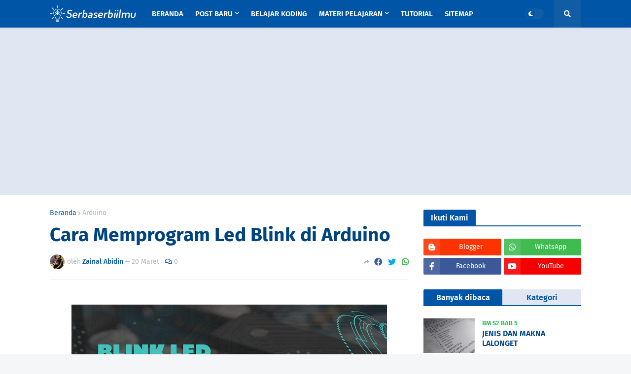

--- FILE ---
content_type: text/html; charset=utf-8
request_url: https://www.google.com/recaptcha/api2/aframe
body_size: 266
content:
<!DOCTYPE HTML><html><head><meta http-equiv="content-type" content="text/html; charset=UTF-8"></head><body><script nonce="nLx9qcrbvMskDgEmP7MPNQ">/** Anti-fraud and anti-abuse applications only. See google.com/recaptcha */ try{var clients={'sodar':'https://pagead2.googlesyndication.com/pagead/sodar?'};window.addEventListener("message",function(a){try{if(a.source===window.parent){var b=JSON.parse(a.data);var c=clients[b['id']];if(c){var d=document.createElement('img');d.src=c+b['params']+'&rc='+(localStorage.getItem("rc::a")?sessionStorage.getItem("rc::b"):"");window.document.body.appendChild(d);sessionStorage.setItem("rc::e",parseInt(sessionStorage.getItem("rc::e")||0)+1);localStorage.setItem("rc::h",'1769112813250');}}}catch(b){}});window.parent.postMessage("_grecaptcha_ready", "*");}catch(b){}</script></body></html>